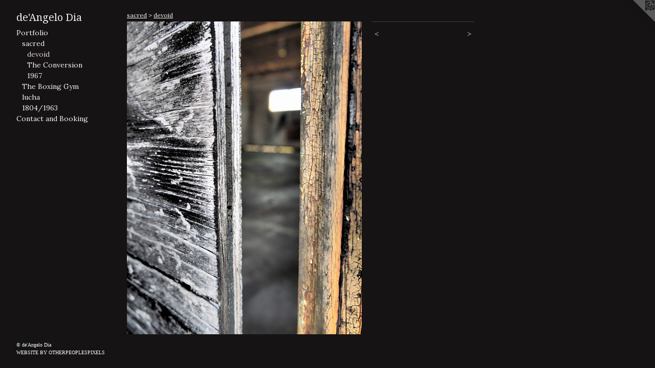

--- FILE ---
content_type: text/html;charset=utf-8
request_url: https://dia1518.com/artwork/4669125.html
body_size: 2853
content:
<!doctype html><html class="no-js a-image mobile-title-align--center has-mobile-menu-link--above p-artwork has-page-nav l-bricks mobile-menu-align--center "><head><meta charset="utf-8" /><meta content="IE=edge" http-equiv="X-UA-Compatible" /><meta http-equiv="X-OPP-Site-Id" content="6294" /><meta http-equiv="X-OPP-Revision" content="4113" /><meta http-equiv="X-OPP-Locke-Environment" content="production" /><meta http-equiv="X-OPP-Locke-Release" content="v0.0.141" /><title>de'Angelo Dia</title><link rel="canonical" href="https://dia1518.com/artwork/4669125.html" /><meta content="website" property="og:type" /><meta property="og:url" content="https://dia1518.com/artwork/4669125.html" /><meta property="og:title" /><meta content="width=device-width, initial-scale=1" name="viewport" /><link type="text/css" rel="stylesheet" href="//cdnjs.cloudflare.com/ajax/libs/normalize/3.0.2/normalize.min.css" /><link type="text/css" rel="stylesheet" media="only all" href="//maxcdn.bootstrapcdn.com/font-awesome/4.3.0/css/font-awesome.min.css" /><link type="text/css" rel="stylesheet" media="not all and (min-device-width: 600px) and (min-device-height: 600px)" href="/release/locke/production/v0.0.141/css/small.css" /><link type="text/css" rel="stylesheet" media="only all and (min-device-width: 600px) and (min-device-height: 600px)" href="/release/locke/production/v0.0.141/css/large-bricks.css" /><link type="text/css" rel="stylesheet" media="not all and (min-device-width: 600px) and (min-device-height: 600px)" href="/r17538119950000004113/css/small-site.css" /><link type="text/css" rel="stylesheet" media="only all and (min-device-width: 600px) and (min-device-height: 600px)" href="/r17538119950000004113/css/large-site.css" /><link type="text/css" rel="stylesheet" media="only all and (min-device-width: 600px) and (min-device-height: 600px)" href="//fonts.googleapis.com/css?family=Droid+Serif" /><link type="text/css" rel="stylesheet" media="only all and (min-device-width: 600px) and (min-device-height: 600px)" href="//fonts.googleapis.com/css?family=Lora:400" /><link type="text/css" rel="stylesheet" media="not all and (min-device-width: 600px) and (min-device-height: 600px)" href="//fonts.googleapis.com/css?family=Lora:400&amp;text=MENUHomePrtfliCnac%20dBkg" /><link type="text/css" rel="stylesheet" media="not all and (min-device-width: 600px) and (min-device-height: 600px)" href="//fonts.googleapis.com/css?family=Droid+Serif&amp;text=de%27Anglo%20Dia" /><script>window.OPP = window.OPP || {};
OPP.modernMQ = 'only all';
OPP.smallMQ = 'not all and (min-device-width: 600px) and (min-device-height: 600px)';
OPP.largeMQ = 'only all and (min-device-width: 600px) and (min-device-height: 600px)';
OPP.downURI = '/x/2/9/4/6294/.down';
OPP.gracePeriodURI = '/x/2/9/4/6294/.grace_period';
OPP.imgL = function (img) {
  !window.lazySizes && img.onerror();
};
OPP.imgE = function (img) {
  img.onerror = img.onload = null;
  img.src = img.getAttribute('data-src');
  //img.srcset = img.getAttribute('data-srcset');
};</script><script src="/release/locke/production/v0.0.141/js/modernizr.js"></script><script src="/release/locke/production/v0.0.141/js/masonry.js"></script><script src="/release/locke/production/v0.0.141/js/respimage.js"></script><script src="/release/locke/production/v0.0.141/js/ls.aspectratio.js"></script><script src="/release/locke/production/v0.0.141/js/lazysizes.js"></script><script src="/release/locke/production/v0.0.141/js/large.js"></script><script src="/release/locke/production/v0.0.141/js/hammer.js"></script><script>if (!Modernizr.mq('only all')) { document.write('<link type="text/css" rel="stylesheet" href="/release/locke/production/v0.0.141/css/minimal.css">') }</script><style>.media-max-width {
  display: block;
}

@media (min-height: 3871px) {

  .media-max-width {
    max-width: 2469.0px;
  }

}

@media (max-height: 3871px) {

  .media-max-width {
    max-width: 63.7693710118505vh;
  }

}</style></head><body><nav class=" hidden--large"><a id="mobile-menu-link" class="mobile-menu-link hidden--no-js hidden--large">MENU</a><ul class=" site-nav"><li class="nav-item nav-home "><a class="nav-link " href="/home.html">Home</a></li><li class="nav-item expanded nav-museum "><a class="nav-link " href="/section/44202.html">Portfolio</a><ul><li class="nav-item expanded nav-museum "><a class="nav-link " href="/section/487330-sacred.html">sacred</a><ul><li class="nav-gallery nav-item expanded "><a class="selected nav-link " href="/section/464377-devoid.html">devoid</a></li><li class="nav-gallery nav-item expanded "><a class="nav-link " href="/section/235783-The%20Conversion.html">The Conversion</a></li><li class="nav-gallery nav-item expanded "><a class="nav-link " href="/section/438455-1967.html">1967</a></li></ul></li><li class="nav-gallery nav-item expanded "><a class="nav-link " href="/section/181625-The%20Boxing%20Gym.html">The Boxing Gym</a></li><li class="nav-item expanded nav-museum "><a class="nav-link " href="/section/487329-lucha.html">lucha</a><ul><li class="nav-gallery nav-item "><a class="nav-link " href="/section/464362-luchadoras.html">luchadoras</a></li><li class="nav-gallery nav-item "><a class="nav-link " href="/section/178612-1930.html">1930
</a></li></ul></li><li class="nav-gallery nav-item expanded "><a class="nav-link " href="/section/397203-1804%2f1963.html">1804/1963</a></li></ul></li><li class="nav-item nav-contact "><a class="nav-link " href="/contact.html">Contact and Booking</a></li></ul></nav><header id="header"><a class=" site-title" href="/home.html"><span class=" site-title-text u-break-word">de'Angelo Dia</span><div class=" site-title-media"></div></a></header><div class=" content"><nav class=" hidden--small" id="nav"><header><a class=" site-title" href="/home.html"><span class=" site-title-text u-break-word">de'Angelo Dia</span><div class=" site-title-media"></div></a></header><ul class=" site-nav"><li class="nav-item nav-home "><a class="nav-link " href="/home.html">Home</a></li><li class="nav-item expanded nav-museum "><a class="nav-link " href="/section/44202.html">Portfolio</a><ul><li class="nav-item expanded nav-museum "><a class="nav-link " href="/section/487330-sacred.html">sacred</a><ul><li class="nav-gallery nav-item expanded "><a class="selected nav-link " href="/section/464377-devoid.html">devoid</a></li><li class="nav-gallery nav-item expanded "><a class="nav-link " href="/section/235783-The%20Conversion.html">The Conversion</a></li><li class="nav-gallery nav-item expanded "><a class="nav-link " href="/section/438455-1967.html">1967</a></li></ul></li><li class="nav-gallery nav-item expanded "><a class="nav-link " href="/section/181625-The%20Boxing%20Gym.html">The Boxing Gym</a></li><li class="nav-item expanded nav-museum "><a class="nav-link " href="/section/487329-lucha.html">lucha</a><ul><li class="nav-gallery nav-item "><a class="nav-link " href="/section/464362-luchadoras.html">luchadoras</a></li><li class="nav-gallery nav-item "><a class="nav-link " href="/section/178612-1930.html">1930
</a></li></ul></li><li class="nav-gallery nav-item expanded "><a class="nav-link " href="/section/397203-1804%2f1963.html">1804/1963</a></li></ul></li><li class="nav-item nav-contact "><a class="nav-link " href="/contact.html">Contact and Booking</a></li></ul><footer><div class=" copyright">© de'Angelo Dia</div><div class=" credit"><a href="http://otherpeoplespixels.com/ref/dia1518.com" target="_blank">Website by OtherPeoplesPixels</a></div></footer></nav><main id="main"><a class=" logo hidden--small" href="http://otherpeoplespixels.com/ref/dia1518.com" title="Website by OtherPeoplesPixels" target="_blank"></a><div class=" page clearfix media-max-width"><h1 class="parent-title title"><a class=" title-segment hidden--small" href="/section/487330-sacred.html">sacred</a><span class=" title-sep hidden--small"> &gt; </span><a class=" title-segment" href="/section/464377-devoid.html">devoid</a></h1><div class=" media-and-info"><div class=" page-media-wrapper media"><a class=" page-media u-spaceball" href="/artwork/4669206.html" id="media"><img data-aspectratio="2469/3291" class="u-img " src="//img-cache.oppcdn.com/fixed/6294/assets/ruLHdtvDo7_l7mfY.jpg" srcset="//img-cache.oppcdn.com/img/v1.0/s:6294/t:QkxBTksrVEVYVCtIRVJF/p:12/g:tl/o:2.5/a:50/q:90/2469x3291-ruLHdtvDo7_l7mfY.jpg/2469x3291/3b6f9e9292bf2ef410f756c27420e167.jpg 2469w,
//img-cache.oppcdn.com/img/v1.0/s:6294/t:QkxBTksrVEVYVCtIRVJF/p:12/g:tl/o:2.5/a:50/q:90/984x4096-ruLHdtvDo7_l7mfY.jpg/984x1311/7ee6a35cc113a61a37081d56341f3ab5.jpg 984w,
//img-cache.oppcdn.com/img/v1.0/s:6294/t:QkxBTksrVEVYVCtIRVJF/p:12/g:tl/o:2.5/a:50/q:90/2520x1220-ruLHdtvDo7_l7mfY.jpg/915x1220/6d949bf010ec546320dd66653f3ce947.jpg 915w,
//img-cache.oppcdn.com/img/v1.0/s:6294/t:QkxBTksrVEVYVCtIRVJF/p:12/g:tl/o:2.5/a:50/q:90/640x4096-ruLHdtvDo7_l7mfY.jpg/640x853/95d9c7751ae2d530be90b40b4124d89c.jpg 640w,
//img-cache.oppcdn.com/img/v1.0/s:6294/t:QkxBTksrVEVYVCtIRVJF/p:12/g:tl/o:2.5/a:50/q:90/1640x830-ruLHdtvDo7_l7mfY.jpg/622x830/ccc6cbd7865b3cead67eb2ef4d5b9f3b.jpg 622w,
//img-cache.oppcdn.com/img/v1.0/s:6294/t:QkxBTksrVEVYVCtIRVJF/p:12/g:tl/o:2.5/a:50/q:90/1400x720-ruLHdtvDo7_l7mfY.jpg/540x720/4510f065f2adebb198fe6e59dfdaf6ce.jpg 540w,
//img-cache.oppcdn.com/img/v1.0/s:6294/t:QkxBTksrVEVYVCtIRVJF/p:12/g:tl/o:2.5/a:50/q:90/984x588-ruLHdtvDo7_l7mfY.jpg/441x588/974c14f04d9c9f9f6cc8533b665f9522.jpg 441w,
//img-cache.oppcdn.com/fixed/6294/assets/ruLHdtvDo7_l7mfY.jpg 360w" sizes="(max-device-width: 599px) 100vw,
(max-device-height: 599px) 100vw,
(max-width: 360px) 360px,
(max-height: 480px) 360px,
(max-width: 441px) 441px,
(max-height: 588px) 441px,
(max-width: 540px) 540px,
(max-height: 720px) 540px,
(max-width: 622px) 622px,
(max-height: 830px) 622px,
(max-width: 640px) 640px,
(max-height: 853px) 640px,
(max-width: 915px) 915px,
(max-height: 1220px) 915px,
(max-width: 984px) 984px,
(max-height: 1311px) 984px,
2469px" /></a><a class=" zoom-corner" style="display: none" id="zoom-corner"><span class=" zoom-icon fa fa-search-plus"></span></a><div class="share-buttons a2a_kit social-icons hidden--small" data-a2a-url="https://dia1518.com/artwork/4669125.html"></div></div><div class=" info border-color"><div class=" page-nav hidden--small border-color clearfix"><a class=" prev" id="artwork-prev" href="/artwork/4671614.html">&lt; <span class=" m-hover-show">previous</span></a> <a class=" next" id="artwork-next" href="/artwork/4669206.html"><span class=" m-hover-show">next</span> &gt;</a></div></div></div><div class="share-buttons a2a_kit social-icons hidden--large" data-a2a-url="https://dia1518.com/artwork/4669125.html"></div></div></main></div><footer><div class=" copyright">© de'Angelo Dia</div><div class=" credit"><a href="http://otherpeoplespixels.com/ref/dia1518.com" target="_blank">Website by OtherPeoplesPixels</a></div></footer><div class=" modal zoom-modal" style="display: none" id="zoom-modal"><style>@media (min-aspect-ratio: 823/1097) {

  .zoom-media {
    width: auto;
    max-height: 3291px;
    height: 100%;
  }

}

@media (max-aspect-ratio: 823/1097) {

  .zoom-media {
    height: auto;
    max-width: 2469px;
    width: 100%;
  }

}
@supports (object-fit: contain) {
  img.zoom-media {
    object-fit: contain;
    width: 100%;
    height: 100%;
    max-width: 2469px;
    max-height: 3291px;
  }
}</style><div class=" zoom-media-wrapper u-spaceball"><img onerror="OPP.imgE(this);" onload="OPP.imgL(this);" data-src="//img-cache.oppcdn.com/fixed/6294/assets/ruLHdtvDo7_l7mfY.jpg" data-srcset="//img-cache.oppcdn.com/img/v1.0/s:6294/t:QkxBTksrVEVYVCtIRVJF/p:12/g:tl/o:2.5/a:50/q:90/2469x3291-ruLHdtvDo7_l7mfY.jpg/2469x3291/3b6f9e9292bf2ef410f756c27420e167.jpg 2469w,
//img-cache.oppcdn.com/img/v1.0/s:6294/t:QkxBTksrVEVYVCtIRVJF/p:12/g:tl/o:2.5/a:50/q:90/984x4096-ruLHdtvDo7_l7mfY.jpg/984x1311/7ee6a35cc113a61a37081d56341f3ab5.jpg 984w,
//img-cache.oppcdn.com/img/v1.0/s:6294/t:QkxBTksrVEVYVCtIRVJF/p:12/g:tl/o:2.5/a:50/q:90/2520x1220-ruLHdtvDo7_l7mfY.jpg/915x1220/6d949bf010ec546320dd66653f3ce947.jpg 915w,
//img-cache.oppcdn.com/img/v1.0/s:6294/t:QkxBTksrVEVYVCtIRVJF/p:12/g:tl/o:2.5/a:50/q:90/640x4096-ruLHdtvDo7_l7mfY.jpg/640x853/95d9c7751ae2d530be90b40b4124d89c.jpg 640w,
//img-cache.oppcdn.com/img/v1.0/s:6294/t:QkxBTksrVEVYVCtIRVJF/p:12/g:tl/o:2.5/a:50/q:90/1640x830-ruLHdtvDo7_l7mfY.jpg/622x830/ccc6cbd7865b3cead67eb2ef4d5b9f3b.jpg 622w,
//img-cache.oppcdn.com/img/v1.0/s:6294/t:QkxBTksrVEVYVCtIRVJF/p:12/g:tl/o:2.5/a:50/q:90/1400x720-ruLHdtvDo7_l7mfY.jpg/540x720/4510f065f2adebb198fe6e59dfdaf6ce.jpg 540w,
//img-cache.oppcdn.com/img/v1.0/s:6294/t:QkxBTksrVEVYVCtIRVJF/p:12/g:tl/o:2.5/a:50/q:90/984x588-ruLHdtvDo7_l7mfY.jpg/441x588/974c14f04d9c9f9f6cc8533b665f9522.jpg 441w,
//img-cache.oppcdn.com/fixed/6294/assets/ruLHdtvDo7_l7mfY.jpg 360w" data-sizes="(max-device-width: 599px) 100vw,
(max-device-height: 599px) 100vw,
(max-width: 360px) 360px,
(max-height: 480px) 360px,
(max-width: 441px) 441px,
(max-height: 588px) 441px,
(max-width: 540px) 540px,
(max-height: 720px) 540px,
(max-width: 622px) 622px,
(max-height: 830px) 622px,
(max-width: 640px) 640px,
(max-height: 853px) 640px,
(max-width: 915px) 915px,
(max-height: 1220px) 915px,
(max-width: 984px) 984px,
(max-height: 1311px) 984px,
2469px" class="zoom-media lazyload hidden--no-js " /><noscript><img class="zoom-media " src="//img-cache.oppcdn.com/fixed/6294/assets/ruLHdtvDo7_l7mfY.jpg" /></noscript></div></div><div class=" offline"></div><script src="/release/locke/production/v0.0.141/js/small.js"></script><script src="/release/locke/production/v0.0.141/js/artwork.js"></script><script>window.oppa=window.oppa||function(){(oppa.q=oppa.q||[]).push(arguments)};oppa('config','pathname','production/v0.0.141/6294');oppa('set','g','true');oppa('set','l','bricks');oppa('set','p','artwork');oppa('set','a','image');oppa('rect','m','media','main');oppa('send');</script><script async="" src="/release/locke/production/v0.0.141/js/analytics.js"></script><script src="https://otherpeoplespixels.com/static/enable-preview.js"></script></body></html>

--- FILE ---
content_type: text/css;charset=utf-8
request_url: https://dia1518.com/r17538119950000004113/css/large-site.css
body_size: 518
content:
body {
  background-color: #151313;
  font-weight: normal;
  font-style: normal;
  font-family: "Times New Roman", "Times", serif;
}

body {
  color: #FBF6F6;
}

main a {
  color: #F3F8FA;
}

main a:hover {
  text-decoration: underline;
  color: #cfe3eb;
}

main a:visited {
  color: #cfe3eb;
}

.site-title, .mobile-menu-icon {
  color: #EFEFF5;
}

.site-nav, .mobile-menu-link, nav:before, nav:after {
  color: #F7F1F1;
}

.site-nav a {
  color: #F7F1F1;
}

.site-nav a:hover {
  text-decoration: none;
  color: #e4d1d1;
}

.site-nav a:visited {
  color: #F7F1F1;
}

.site-nav a.selected {
  color: #e4d1d1;
}

.site-nav:hover a.selected {
  color: #F7F1F1;
}

footer {
  color: #F2F8F9;
}

footer a {
  color: #F3F8FA;
}

footer a:hover {
  text-decoration: underline;
  color: #cfe3eb;
}

footer a:visited {
  color: #cfe3eb;
}

.title, .news-item-title, .flex-page-title {
  color: #FAEFEF;
}

.title a {
  color: #FAEFEF;
}

.title a:hover {
  text-decoration: none;
  color: #eec8c8;
}

.title a:visited {
  color: #FAEFEF;
}

.hr, .hr-before:before, .hr-after:after, .hr-before--small:before, .hr-before--large:before, .hr-after--small:after, .hr-after--large:after {
  border-top-color: #bc6969;
}

.button {
  background: #F3F8FA;
  color: #151313;
}

.social-icon {
  background-color: #FBF6F6;
  color: #151313;
}

.welcome-modal {
  background-color: #f7fcfc;
}

.share-button .social-icon {
  color: #FBF6F6;
}

.site-title {
  font-family: "Droid Serif", sans-serif;
  font-style: normal;
  font-weight: 400;
}

.site-nav {
  font-family: "Lora", sans-serif;
  font-style: normal;
  font-weight: 400;
}

.section-title, .parent-title, .news-item-title, .link-name, .preview-placeholder, .preview-image, .flex-page-title {
  font-family: "Lora", sans-serif;
  font-style: normal;
  font-weight: 400;
}

body {
  font-size: 15px;
}

.site-title {
  font-size: 20px;
}

.site-nav {
  font-size: 14px;
}

.title, .news-item-title, .link-name, .flex-page-title {
  font-size: 12px;
}

.border-color {
  border-color: hsla(0, 38.46154%, 97.45098%, 0.2);
}

.p-artwork .page-nav a {
  color: #FBF6F6;
}

.p-artwork .page-nav a:hover {
  text-decoration: none;
  color: #FBF6F6;
}

.p-artwork .page-nav a:visited {
  color: #FBF6F6;
}

.wordy {
  text-align: left;
}

--- FILE ---
content_type: text/css;charset=utf-8
request_url: https://dia1518.com/r17538119950000004113/css/small-site.css
body_size: 387
content:
body {
  background-color: #151313;
  font-weight: normal;
  font-style: normal;
  font-family: "Times New Roman", "Times", serif;
}

body {
  color: #FBF6F6;
}

main a {
  color: #F3F8FA;
}

main a:hover {
  text-decoration: underline;
  color: #cfe3eb;
}

main a:visited {
  color: #cfe3eb;
}

.site-title, .mobile-menu-icon {
  color: #EFEFF5;
}

.site-nav, .mobile-menu-link, nav:before, nav:after {
  color: #F7F1F1;
}

.site-nav a {
  color: #F7F1F1;
}

.site-nav a:hover {
  text-decoration: none;
  color: #e4d1d1;
}

.site-nav a:visited {
  color: #F7F1F1;
}

.site-nav a.selected {
  color: #e4d1d1;
}

.site-nav:hover a.selected {
  color: #F7F1F1;
}

footer {
  color: #F2F8F9;
}

footer a {
  color: #F3F8FA;
}

footer a:hover {
  text-decoration: underline;
  color: #cfe3eb;
}

footer a:visited {
  color: #cfe3eb;
}

.title, .news-item-title, .flex-page-title {
  color: #FAEFEF;
}

.title a {
  color: #FAEFEF;
}

.title a:hover {
  text-decoration: none;
  color: #eec8c8;
}

.title a:visited {
  color: #FAEFEF;
}

.hr, .hr-before:before, .hr-after:after, .hr-before--small:before, .hr-before--large:before, .hr-after--small:after, .hr-after--large:after {
  border-top-color: #bc6969;
}

.button {
  background: #F3F8FA;
  color: #151313;
}

.social-icon {
  background-color: #FBF6F6;
  color: #151313;
}

.welcome-modal {
  background-color: #f7fcfc;
}

.site-title {
  font-family: "Droid Serif", sans-serif;
  font-style: normal;
  font-weight: 400;
}

nav {
  font-family: "Lora", sans-serif;
  font-style: normal;
  font-weight: 400;
}

.wordy {
  text-align: left;
}

.site-title {
  font-size: 2.1875rem;
}

footer .credit a {
  color: #FBF6F6;
}

--- FILE ---
content_type: text/css; charset=utf-8
request_url: https://fonts.googleapis.com/css?family=Lora:400&text=MENUHomePrtfliCnac%20dBkg
body_size: -391
content:
@font-face {
  font-family: 'Lora';
  font-style: normal;
  font-weight: 400;
  src: url(https://fonts.gstatic.com/l/font?kit=0QI6MX1D_JOuGQbT0gvTJPa787weuyJDmKxemc-Z54uRDUxR5DgaLex63LwsOuNYfM2WA06VfQ&skey=1d294b6d956fb8e&v=v37) format('woff2');
}


--- FILE ---
content_type: text/css; charset=utf-8
request_url: https://fonts.googleapis.com/css?family=Droid+Serif&text=de%27Anglo%20Dia
body_size: -453
content:
@font-face {
  font-family: 'Droid Serif';
  font-style: normal;
  font-weight: 400;
  src: url(https://fonts.gstatic.com/l/font?kit=tDbI2oqRg1oM3QBjjcaDkNr_pgL0GzaLbWWVoHGYZYgqUR3_&skey=a46d7e8bf49adcd6&v=v20) format('woff2');
}
